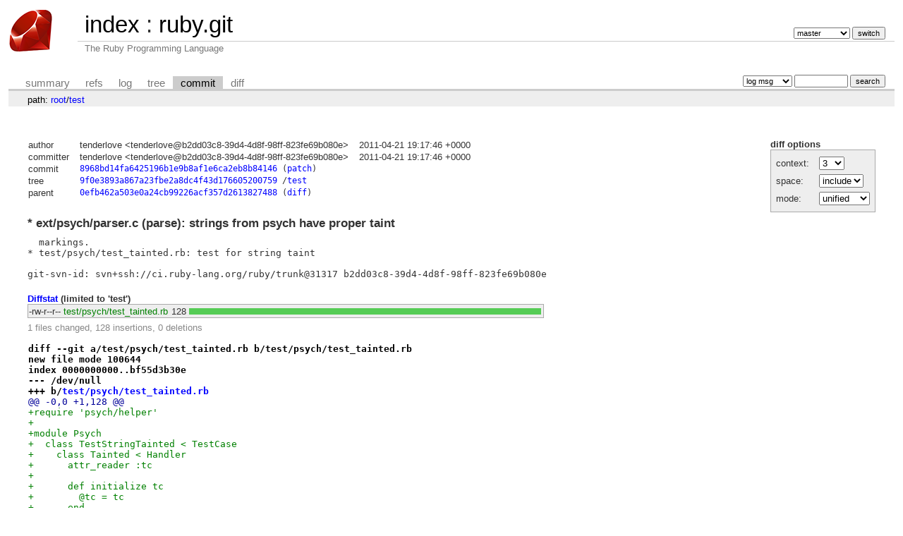

--- FILE ---
content_type: text/html; charset=UTF-8
request_url: https://git.ruby-lang.org/ruby.git/commit/test?id=8968bd14fa6425196b1e9b8af1e6ca2eb8b84146
body_size: 2758
content:
<!DOCTYPE html>
<html lang='en'>
<head>
<title>ruby.git - The Ruby Programming Language</title>
<meta name='generator' content='cgit v1.2.3'/>
<meta name='robots' content='index, nofollow'/>
<link rel='stylesheet' type='text/css' href='/cgit-css/cgit.css'/>
<link rel='shortcut icon' href='/favicon.ico'/>
<link rel='alternate' title='Atom feed' href='https://git.ruby-lang.org/ruby.git/atom/test?h=master' type='application/atom+xml'/>
</head>
<body>
<div id='cgit'><table id='header'>
<tr>
<td class='logo' rowspan='2'><a href='/'><img src='/cgit-css/ruby.png' alt='cgit logo'/></a></td>
<td class='main'><a href='/'>index</a> : <a title='ruby.git' href='/ruby.git/'>ruby.git</a></td><td class='form'><form method='get'>
<input type='hidden' name='id' value='8968bd14fa6425196b1e9b8af1e6ca2eb8b84146'/><select name='h' onchange='this.form.submit();'>
<option value='master' selected='selected'>master</option>
<option value='ruby_1_3'>ruby_1_3</option>
<option value='ruby_1_4'>ruby_1_4</option>
<option value='ruby_1_6'>ruby_1_6</option>
<option value='ruby_1_8'>ruby_1_8</option>
<option value='ruby_1_8_5'>ruby_1_8_5</option>
<option value='ruby_1_8_6'>ruby_1_8_6</option>
<option value='ruby_1_8_7'>ruby_1_8_7</option>
<option value='ruby_1_9_1'>ruby_1_9_1</option>
<option value='ruby_1_9_2'>ruby_1_9_2</option>
<option value='ruby_1_9_3'>ruby_1_9_3</option>
<option value='ruby_2_0_0'>ruby_2_0_0</option>
<option value='ruby_2_1'>ruby_2_1</option>
<option value='ruby_2_2'>ruby_2_2</option>
<option value='ruby_2_3'>ruby_2_3</option>
<option value='ruby_2_4'>ruby_2_4</option>
<option value='ruby_2_5'>ruby_2_5</option>
<option value='ruby_2_6'>ruby_2_6</option>
<option value='ruby_2_7'>ruby_2_7</option>
<option value='ruby_3_0'>ruby_3_0</option>
<option value='ruby_3_1'>ruby_3_1</option>
<option value='ruby_3_2'>ruby_3_2</option>
<option value='ruby_3_3'>ruby_3_3</option>
<option value='ruby_3_4'>ruby_3_4</option>
<option value='ruby_4_0'>ruby_4_0</option>
<option value='v1_0r'>v1_0r</option>
<option value='v1_1dev'>v1_1dev</option>
<option value='v1_1r'>v1_1r</option>
</select> <input type='submit' value='switch'/></form></td></tr>
<tr><td class='sub'>The Ruby Programming Language</td><td class='sub right'></td></tr></table>
<table class='tabs'><tr><td>
<a href='/ruby.git/'>summary</a><a href='/ruby.git/refs/?id=8968bd14fa6425196b1e9b8af1e6ca2eb8b84146'>refs</a><a href='/ruby.git/log/test'>log</a><a href='/ruby.git/tree/test?id=8968bd14fa6425196b1e9b8af1e6ca2eb8b84146'>tree</a><a class='active' href='/ruby.git/commit/test?id=8968bd14fa6425196b1e9b8af1e6ca2eb8b84146'>commit</a><a href='/ruby.git/diff/test?id=8968bd14fa6425196b1e9b8af1e6ca2eb8b84146'>diff</a></td><td class='form'><form class='right' method='get' action='/ruby.git/log/test'>
<input type='hidden' name='id' value='8968bd14fa6425196b1e9b8af1e6ca2eb8b84146'/><select name='qt'>
<option value='grep'>log msg</option>
<option value='author'>author</option>
<option value='committer'>committer</option>
<option value='range'>range</option>
</select>
<input class='txt' type='search' size='10' name='q' value=''/>
<input type='submit' value='search'/>
</form>
</td></tr></table>
<div class='path'>path: <a href='/ruby.git/commit/?id=8968bd14fa6425196b1e9b8af1e6ca2eb8b84146'>root</a>/<a href='/ruby.git/commit/test?id=8968bd14fa6425196b1e9b8af1e6ca2eb8b84146'>test</a></div><div class='content'><div class='cgit-panel'><b>diff options</b><form method='get'><input type='hidden' name='id' value='8968bd14fa6425196b1e9b8af1e6ca2eb8b84146'/><table><tr><td colspan='2'/></tr><tr><td class='label'>context:</td><td class='ctrl'><select name='context' onchange='this.form.submit();'><option value='1'>1</option><option value='2'>2</option><option value='3' selected='selected'>3</option><option value='4'>4</option><option value='5'>5</option><option value='6'>6</option><option value='7'>7</option><option value='8'>8</option><option value='9'>9</option><option value='10'>10</option><option value='15'>15</option><option value='20'>20</option><option value='25'>25</option><option value='30'>30</option><option value='35'>35</option><option value='40'>40</option></select></td></tr><tr><td class='label'>space:</td><td class='ctrl'><select name='ignorews' onchange='this.form.submit();'><option value='0' selected='selected'>include</option><option value='1'>ignore</option></select></td></tr><tr><td class='label'>mode:</td><td class='ctrl'><select name='dt' onchange='this.form.submit();'><option value='0' selected='selected'>unified</option><option value='1'>ssdiff</option><option value='2'>stat only</option></select></td></tr><tr><td/><td class='ctrl'><noscript><input type='submit' value='reload'/></noscript></td></tr></table></form></div><table summary='commit info' class='commit-info'>
<tr><th>author</th><td>tenderlove &lt;tenderlove@b2dd03c8-39d4-4d8f-98ff-823fe69b080e&gt;</td><td class='right'>2011-04-21 19:17:46 +0000</td></tr>
<tr><th>committer</th><td>tenderlove &lt;tenderlove@b2dd03c8-39d4-4d8f-98ff-823fe69b080e&gt;</td><td class='right'>2011-04-21 19:17:46 +0000</td></tr>
<tr><th>commit</th><td colspan='2' class='sha1'><a href='/ruby.git/commit/test?id=8968bd14fa6425196b1e9b8af1e6ca2eb8b84146'>8968bd14fa6425196b1e9b8af1e6ca2eb8b84146</a> (<a href='/ruby.git/patch/test?id=8968bd14fa6425196b1e9b8af1e6ca2eb8b84146'>patch</a>)</td></tr>
<tr><th>tree</th><td colspan='2' class='sha1'><a href='/ruby.git/tree/?id=8968bd14fa6425196b1e9b8af1e6ca2eb8b84146'>9f0e3893a867a23fbe2a8dc4f43d176605200759</a> /<a href='/ruby.git/tree/test?id=8968bd14fa6425196b1e9b8af1e6ca2eb8b84146'>test</a></td></tr>
<tr><th>parent</th><td colspan='2' class='sha1'><a href='/ruby.git/commit/test?id=0efb462a503e0a24cb99226acf357d2613827488'>0efb462a503e0a24cb99226acf357d2613827488</a> (<a href='/ruby.git/diff/test?id=8968bd14fa6425196b1e9b8af1e6ca2eb8b84146&amp;id2=0efb462a503e0a24cb99226acf357d2613827488'>diff</a>)</td></tr></table>
<div class='commit-subject'>* ext/psych/parser.c (parse): strings from psych have proper taint</div><div class='commit-msg'>  markings.
* test/psych/test_tainted.rb: test for string taint

git-svn-id: svn+ssh://ci.ruby-lang.org/ruby/trunk@31317 b2dd03c8-39d4-4d8f-98ff-823fe69b080e
</div><div class='diffstat-header'><a href='/ruby.git/diff/?id=8968bd14fa6425196b1e9b8af1e6ca2eb8b84146'>Diffstat</a> (limited to 'test')</div><table summary='diffstat' class='diffstat'><tr><td class='mode'>-rw-r--r--</td><td class='add'><a href='/ruby.git/diff/test/psych/test_tainted.rb?id=8968bd14fa6425196b1e9b8af1e6ca2eb8b84146'>test/psych/test_tainted.rb</a></td><td class='right'>128</td><td class='graph'><table summary='file diffstat' width='100%'><tr><td class='add' style='width: 100.0%;'/><td class='rem' style='width: 0.0%;'/><td class='none' style='width: 0.0%;'/></tr></table></td></tr>
</table><div class='diffstat-summary'>1 files changed, 128 insertions, 0 deletions</div><table summary='diff' class='diff'><tr><td><div class='head'>diff --git a/test/psych/test_tainted.rb b/test/psych/test_tainted.rb<br/>new file mode 100644<br/>index 0000000000..bf55d3b30e<br/>--- /dev/null<br/>+++ b/<a href='/ruby.git/tree/test/psych/test_tainted.rb?id=8968bd14fa6425196b1e9b8af1e6ca2eb8b84146'>test/psych/test_tainted.rb</a></div><div class='hunk'>@@ -0,0 +1,128 @@</div><div class='add'>+require 'psych/helper'</div><div class='add'>+</div><div class='add'>+module Psych</div><div class='add'>+  class TestStringTainted &lt; TestCase</div><div class='add'>+    class Tainted &lt; Handler</div><div class='add'>+      attr_reader :tc</div><div class='add'>+</div><div class='add'>+      def initialize tc</div><div class='add'>+        @tc = tc</div><div class='add'>+      end</div><div class='add'>+</div><div class='add'>+      def start_document version, tags, implicit</div><div class='add'>+        tags.flatten.each do |tag|</div><div class='add'>+          assert_taintedness tag</div><div class='add'>+        end</div><div class='add'>+      end</div><div class='add'>+</div><div class='add'>+      def alias name</div><div class='add'>+        assert_taintedness name</div><div class='add'>+      end</div><div class='add'>+</div><div class='add'>+      def scalar value, anchor, tag, plain, quoted, style</div><div class='add'>+        assert_taintedness value</div><div class='add'>+        assert_taintedness tag if tag</div><div class='add'>+        assert_taintedness anchor if anchor</div><div class='add'>+      end</div><div class='add'>+</div><div class='add'>+      def start_sequence anchor, tag, implicit, style</div><div class='add'>+        assert_taintedness tag if tag</div><div class='add'>+        assert_taintedness anchor if anchor</div><div class='add'>+      end</div><div class='add'>+</div><div class='add'>+      def start_mapping anchor, tag, implicit, style</div><div class='add'>+        assert_taintedness tag if tag</div><div class='add'>+        assert_taintedness anchor if anchor</div><div class='add'>+      end</div><div class='add'>+</div><div class='add'>+      def assert_taintedness thing, message = "'#{thing}' should be tainted"</div><div class='add'>+        tc.assert thing.tainted?, message</div><div class='add'>+      end</div><div class='add'>+    end</div><div class='add'>+</div><div class='add'>+    class Untainted &lt; Tainted</div><div class='add'>+      def assert_taintedness thing, message = "'#{thing}' should not be tainted"</div><div class='add'>+        tc.assert !thing.tainted?, message</div><div class='add'>+      end</div><div class='add'>+    end</div><div class='add'>+</div><div class='add'>+</div><div class='add'>+    def setup</div><div class='add'>+      handler = Tainted.new self</div><div class='add'>+      @parser = Psych::Parser.new handler</div><div class='add'>+    end</div><div class='add'>+</div><div class='add'>+    def test_tags_are_tainted</div><div class='add'>+      assert_taintedness "%TAG !yaml! tag:yaml.org,2002:\n---\n!yaml!str \"foo\""</div><div class='add'>+    end</div><div class='add'>+</div><div class='add'>+    def test_alias</div><div class='add'>+      assert_taintedness  "--- &amp;ponies\n- foo\n- *ponies"</div><div class='add'>+    end</div><div class='add'>+</div><div class='add'>+    def test_scalar</div><div class='add'>+      assert_taintedness "--- ponies"</div><div class='add'>+    end</div><div class='add'>+</div><div class='add'>+    def test_anchor</div><div class='add'>+      assert_taintedness "--- &amp;hi ponies"</div><div class='add'>+    end</div><div class='add'>+</div><div class='add'>+    def test_scalar_tag</div><div class='add'>+      assert_taintedness "--- !str ponies"</div><div class='add'>+    end</div><div class='add'>+</div><div class='add'>+    def test_seq_start_tag</div><div class='add'>+      assert_taintedness "--- !!seq [ a ]"</div><div class='add'>+    end</div><div class='add'>+</div><div class='add'>+    def test_seq_start_anchor</div><div class='add'>+      assert_taintedness "--- &amp;zomg [ a ]"</div><div class='add'>+    end</div><div class='add'>+</div><div class='add'>+    def test_seq_mapping_tag</div><div class='add'>+      assert_taintedness "--- !!map { a: b }"</div><div class='add'>+    end</div><div class='add'>+</div><div class='add'>+    def test_seq_mapping_anchor</div><div class='add'>+      assert_taintedness "--- &amp;himom { a: b }"</div><div class='add'>+    end</div><div class='add'>+</div><div class='add'>+    def assert_taintedness string</div><div class='add'>+      @parser.parse string.taint</div><div class='add'>+    end</div><div class='add'>+  end</div><div class='add'>+</div><div class='add'>+  class TestStringUntainted &lt; TestStringTainted</div><div class='add'>+    def setup</div><div class='add'>+      handler = Untainted.new self</div><div class='add'>+      @parser = Psych::Parser.new handler</div><div class='add'>+    end</div><div class='add'>+</div><div class='add'>+    def assert_taintedness string</div><div class='add'>+      @parser.parse string</div><div class='add'>+    end</div><div class='add'>+  end</div><div class='add'>+</div><div class='add'>+  class TestStringIOUntainted &lt; TestStringTainted</div><div class='add'>+    def setup</div><div class='add'>+      handler = Untainted.new self</div><div class='add'>+      @parser = Psych::Parser.new handler</div><div class='add'>+    end</div><div class='add'>+</div><div class='add'>+    def assert_taintedness string</div><div class='add'>+      @parser.parse StringIO.new(string)</div><div class='add'>+    end</div><div class='add'>+  end</div><div class='add'>+</div><div class='add'>+  class TestIOTainted &lt; TestStringTainted</div><div class='add'>+    def assert_taintedness string</div><div class='add'>+      t = Tempfile.new(['something', 'yml'])</div><div class='add'>+      t.binmode</div><div class='add'>+      t.write string</div><div class='add'>+      t.close</div><div class='add'>+      File.open(t.path) { |f| @parser.parse f }</div><div class='add'>+      t.close(true)</div><div class='add'>+    end</div><div class='add'>+  end</div><div class='add'>+end</div></td></tr></table></div> <!-- class=content -->
<div class='footer'>generated by <a href='https://git.zx2c4.com/cgit/about/'>cgit v1.2.3</a> (<a href='https://git-scm.com/'>git 2.25.1</a>) at 2026-01-19 22:05:30 +0000</div>
</div> <!-- id=cgit -->
</body>
</html>
